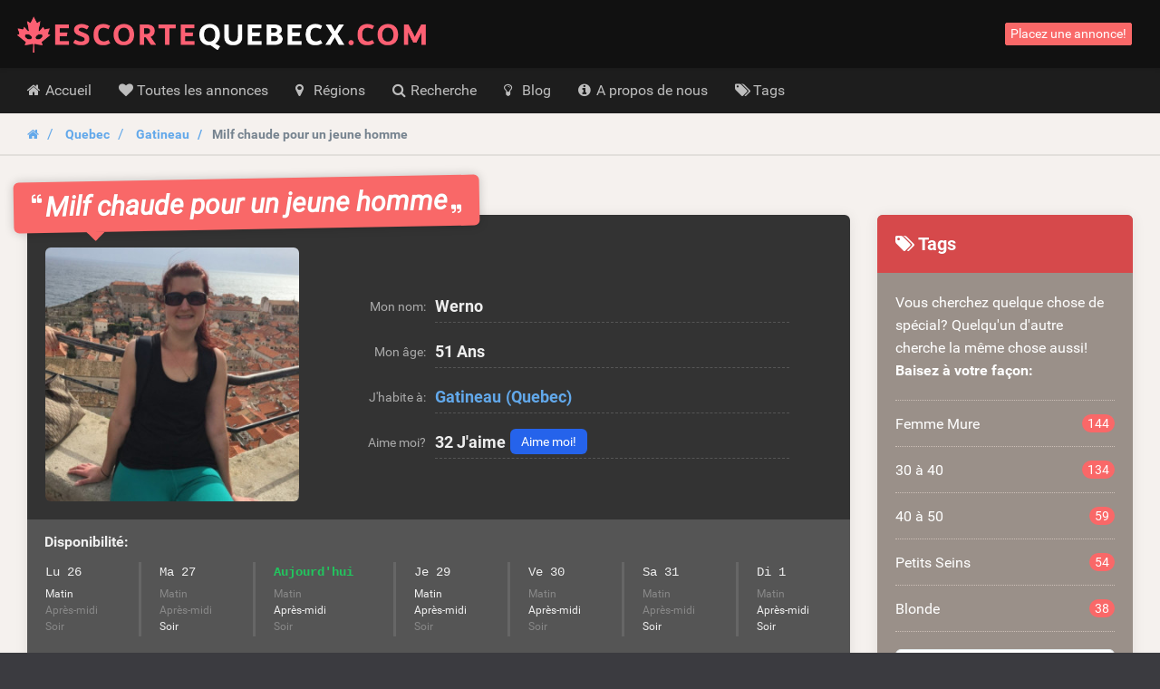

--- FILE ---
content_type: text/html; charset=UTF-8
request_url: https://escortequebecx.com/quebec/gatineau/milf-chaude-pour-un-jeune-homme
body_size: 10818
content:
<!DOCTYPE html>
<html class="handleWildcard_page show_ad_page hasRedirectRegister  hasNoDatingBackend  escortequebecxcom" lang="fr">
    <head>
        
        

            <meta charset="utf-8">
            <meta http-equiv="X-UA-Compatible" content="IE=edge">
            <meta name="viewport" content="width=device-width, initial-scale=1.0, maximum-scale=5.0, user-scalable=yes, minimal-ui">
            <meta name="referrer" content="unsafe-url">
            <meta name="google-site-verification" content="sQb5rePQdiXiR30g_uH8l0O4xcfpHLNTj2mxFocQfl0" />
            

        
        

            
        
        

            
            <title>
                Milf chaude pour un jeune homme | 32 J&#039;aime - Escortequebecx.com
            </title>


        
        

            
            <meta name="description" content="Je ne nie pas que j&#039;ai un point négatif envers les hommes jeunes et les mecs coquins et chauds, je veux à tout prix vous rendre visite et vous offrir un bon plan cul direct, je suis une bonne chaudasse qui aime le sexe gratuit et je partage mon annonce érotique dans ce site des escortes parce que je suis une belle pute qui adore toutes les pratiques sexuelles." />

        
        

                                                <link rel="canonical" href="https://escortequebecx.com/annonce/milf-chaude-pour-un-jeune-homme" />
                            

        
        

            
            

        
        

            

        
        

            
                            <link href="/css/app.7ce663f340666fb5f2b51a6b4c6ff985.css" rel="stylesheet" />
            
            
                            <link rel="prefetch" href="/fonts/fontawesome/fontawesome-webfont.eot?#iefix" as="font" crossorigin>
                <link rel="prefetch" href="/fonts/fontawesome/fontawesome-webfont.woff2" as="font" type="font/woff2" crossorigin>
                <link rel="prefetch" href="/fonts/fontawesome/fontawesome-webfont.woff" as="font" type="font/woff" crossorigin>
                <link rel="prefetch" href="/fonts/fontawesome/fontawesome-webfont.ttf" as="font" type="font/ttf" crossorigin>
            
            <style>
                @media (max-width: 767px) {
                    .h-auto-i {
                        height: auto !important;
                    }
                }
            </style>


        
        

                            <link rel="preconnect" href="https://www.google-analytics.com/">

                <script> (function(i,s,o,g,r,a,m){i['GoogleAnalyticsObject']=r;i[r]=i[r]||function(){ (i[r].q=i[r].q||[]).push(arguments)},i[r].l=1*new Date();a=s.createElement(o), m=s.getElementsByTagName(o)[0];a.async=1;a.src=g;m.parentNode.insertBefore(a,m) })(window,document,'script','//www.google-analytics.com/analytics.js','ga'); ga('create', '', 'auto'); ga('send', 'pageview');
                </script>
            

        
        

                </head>

    <body class="site-menubar-hide ">
        
        

            

        
        

            <!--[if lt IE 8]><p class="browserupgrade margin-0 padding-15 bg-red-800 text-center grey-200">You are using an <strong>outdated</strong> browser. Please <a href="http://browsehappy.com/" class="blue-200 strong" style="text-decoration: underline;">upgrade your browser</a> to improve your experience.</p><![endif]-->            <header class="
    site-navbar
    navbar
    navbar-inverse
    tw-flex
    tw-items-center
    tw-justify-between
    before:tw-hidden
    after:tw-hidden">

    <div class="
        navbar-header
        tw-grid
        tw-grid-cols-[1fr_1fr_1fr]
        sm:tw-block
        tw-w-full
        before:tw-hidden
        after:tw-hidden">

        
        <button
            type="button"
            class="navbar-toggle hamburger hamburger-close navbar-toggle-left"
            data-toggle="menubar">

            <span class="sr-only">
                Toggle navigation
            </span>

            <span class="hamburger-bar"></span>
        </button>

        
        <h1 class="tw-m-0 sm:tw-pl-1 tw-flex tw-items-center tw-justify-center sm:tw-justify-start">
            <a class="tw-py-0 tw-text-xl sm:tw-text-3xl tw-text-white " href="/">
                                    <img
                        height="40"
                        width="451.2676056338"
                        src="/img/logos/escortequebecx.com.png"
                        class="tw-w-full tw-h-auto sm:tw-w-auto sm:tw-h-[40px]"
                        alt="Escortequebecx.com logo" />

                    <span class="sr-only">
                        Escortequebecx.com
                    </span>
                            </a>
        </h1>

        
        <div class="sm:tw-hidden text-right xsHeaderMenu tw-flex tw-items-center tw-justify-end">
                            <a
                    id="mainNavSearch"
                    type="button"
                    class="tw-px-4 tw-text-white"
                    href="https://escortequebecx.com/rechercher">

                    <span class="sr-only">
                        Toggle Search
                    </span>

                    <i class="fa fa-fw fa-search" aria-hidden="true"></i>
                </a>
                    </div>
    </div>

    
    <div class="navbar-container">
        <div
            class="
                collapse
                tw-flex
                tw-p-0
                tw-w-0
                sm:tw-w-auto
                navbar-collapse
                navbar-collapse-toolbar
                tw-items-center"
            id="site-navbar-collapse">

                                                <div class="tw-hidden sm:tw-flex tw-items-center tw-px-4">
                        <span
                            class="pull-right btn btn-danger btn-xs navbar-btn"
                            data-toggle="modal"
                            data-target="#redirectRegisterModal">

                            Placez une annonce!
                        </span>
                    </div>
                                    </div>
    </div>
</header>
            <nav class="site-menubar tw-overflow-auto !tw-p-0 sm:tw-h-[50px]" role="navigation">
    <h1 class="sr-only">
        Hoofdmenu
    </h1>

    <div class="sm:tw-absolute sm:tw-overflow-auto3 sm:tw-z-[100] hover:sm:tw-z-r[10] tw-w-full hover:sm:tw-overflow-hidden">
    <div class="sm:tw-overflow-auto hover:sm:tw-mb-[-30px] hover:sm:tw-pb-[30px]">
    <ul class="before:tw-block before:tw-pl-[15px] before:tw-content-[&#039;&#039;] after:tw-block after:tw-pl-[15px] after:tw-content-[&#039;&#039;] site-menu primary-menu sm:tw-z-[100] sm:tw-flex !tw-px-0 tw-w-full sm:tw-bg-transparent" style="background-image: url(/img/logos/escortequebecx.com.png);">
                            
            <li class="site-menu-item tw-group sub-closed sm:tw-h-[50px] hover:tw-h-auto item-with-sub-accueil">
                                    <a class="!tw-flex tw-items-center tw-justify-between tw-gap-x-3 tw-cursor-pointer tw-leading-[50px] tw-p-[0_15px] tw-pl-4 grey-400 tw-whitespace-nowrap group-hover:tw-bg-main-navigation-bg-hover" href="https://escortequebecx.com">
                        <span>
                                                            <i class="
                                    fa
                                    fa-home
                                    tw-mr-1
                                    tw-w-[20px]
                                    sm:tw-w-3
                                    tw-text-center
                                    sm:tw-text-left"
                                    aria-hidden="true"></i>
                            
                            Accueil
                        </span>

                                            </a>
                
                            </li>
                    
            <li class="site-menu-item tw-group sub-closed sm:tw-h-[50px] hover:tw-h-auto item-with-sub-toutes-les-annonces">
                                    <a class="!tw-flex tw-items-center tw-justify-between tw-gap-x-3 tw-cursor-pointer tw-leading-[50px] tw-p-[0_15px] tw-pl-4 grey-400 tw-whitespace-nowrap group-hover:tw-bg-main-navigation-bg-hover" href="https://escortequebecx.com/toutes-les-annonces">
                        <span>
                                                            <i class="
                                    fa
                                    fa-heart
                                    tw-mr-1
                                    tw-w-[20px]
                                    sm:tw-w-3
                                    tw-text-center
                                    sm:tw-text-left"
                                    aria-hidden="true"></i>
                            
                            Toutes les annonces
                        </span>

                                            </a>
                
                            </li>
                    
            <li class="site-menu-item tw-group sub-closed sm:tw-h-[50px] hover:tw-h-auto item-with-sub-regions">
                                    <a class="!tw-flex tw-items-center tw-justify-between tw-gap-x-3 tw-cursor-pointer tw-leading-[50px] tw-p-[0_15px] tw-pl-4 grey-400 tw-whitespace-nowrap group-hover:tw-bg-main-navigation-bg-hover" href="https://escortequebecx.com/regions">
                        <span>
                                                            <i class="
                                    fa
                                    fa-map-marker
                                    tw-mr-1
                                    tw-w-[20px]
                                    sm:tw-w-3
                                    tw-text-center
                                    sm:tw-text-left"
                                    aria-hidden="true"></i>
                            
                            Régions
                        </span>

                                            </a>
                
                            </li>
                    
            <li class="site-menu-item tw-group sub-closed sm:tw-h-[50px] hover:tw-h-auto item-with-sub-recherche">
                                    <a class="!tw-flex tw-items-center tw-justify-between tw-gap-x-3 tw-cursor-pointer tw-leading-[50px] tw-p-[0_15px] tw-pl-4 grey-400 tw-whitespace-nowrap group-hover:tw-bg-main-navigation-bg-hover" href="https://escortequebecx.com/rechercher">
                        <span>
                                                            <i class="
                                    fa
                                    fa-search
                                    tw-mr-1
                                    tw-w-[20px]
                                    sm:tw-w-3
                                    tw-text-center
                                    sm:tw-text-left"
                                    aria-hidden="true"></i>
                            
                            Recherche
                        </span>

                                            </a>
                
                            </li>
                    
            <li class="site-menu-item tw-group sub-closed sm:tw-h-[50px] hover:tw-h-auto item-with-sub-blog">
                                    <a class="!tw-flex tw-items-center tw-justify-between tw-gap-x-3 tw-cursor-pointer tw-leading-[50px] tw-p-[0_15px] tw-pl-4 grey-400 tw-whitespace-nowrap group-hover:tw-bg-main-navigation-bg-hover" href="https://escortequebecx.com/blog">
                        <span>
                                                            <i class="
                                    fa
                                    fa-lightbulb-o
                                    tw-mr-1
                                    tw-w-[20px]
                                    sm:tw-w-3
                                    tw-text-center
                                    sm:tw-text-left"
                                    aria-hidden="true"></i>
                            
                            Blog
                        </span>

                                            </a>
                
                            </li>
                    
            <li class="site-menu-item tw-group sub-closed sm:tw-h-[50px] hover:tw-h-auto item-with-sub-a-propos-de-nous">
                                    <a class="!tw-flex tw-items-center tw-justify-between tw-gap-x-3 tw-cursor-pointer tw-leading-[50px] tw-p-[0_15px] tw-pl-4 grey-400 tw-whitespace-nowrap group-hover:tw-bg-main-navigation-bg-hover" href="https://escortequebecx.com/a-propos-de-nous">
                        <span>
                                                            <i class="
                                    fa
                                    fa-info-circle
                                    tw-mr-1
                                    tw-w-[20px]
                                    sm:tw-w-3
                                    tw-text-center
                                    sm:tw-text-left"
                                    aria-hidden="true"></i>
                            
                            A propos de nous
                        </span>

                                            </a>
                
                            </li>
                    
            <li class="site-menu-item tw-group sub-closed sm:tw-h-[50px] hover:tw-h-auto item-with-sub-tags">
                                    <a class="!tw-flex tw-items-center tw-justify-between tw-gap-x-3 tw-cursor-pointer tw-leading-[50px] tw-p-[0_15px] tw-pl-4 grey-400 tw-whitespace-nowrap group-hover:tw-bg-main-navigation-bg-hover" href="https://escortequebecx.com/tags">
                        <span>
                                                            <i class="
                                    fa
                                    fa-tags
                                    tw-mr-1
                                    tw-w-[20px]
                                    sm:tw-w-3
                                    tw-text-center
                                    sm:tw-text-left"
                                    aria-hidden="true"></i>
                            
                            Tags
                        </span>

                                            </a>
                
                            </li>
                
            </ul>
    </div>
    </div>

    <ul class="site-menu secondary-menu padding-vertical-20 divider-dotted-top b-c-444 visible-xs">
                                    <li class="site-menu-item">
                    <a
                        id="mainNavRedirectRegisterModalTrigger"
                        type="button"
                        class="grey-200"
                        data-toggle="modal"
                        data-target="#redirectRegisterModal">

                        <i class="fa fa-pencil-square margin-xs-right-10 tw-text-center tw-w-[20px]" aria-hidden="true"></i>

                        <span class="site-menu-title">
                            Créer son compte gratuitement
                        </span>
                    </a>
                </li>
                        </ul>
</nav>


        
        

            

        
        

            <main class="sm:tw-relative sm:tw-z-10">
                    
            <div class="breadcrumb-container">
            <ol class="breadcrumb">
                <li class="breadcrumb-item">
                    <a class="strong small" href="/">
                        <i class="fa fa-home"></i>
                    </a>
                </li>

                <li class="breadcrumb-item">
                    <a class="strong small" href="https://escortequebecx.com/quebec">
                        Quebec
                    </a>
                </li>

                                    <li class="breadcrumb-item">
                        <a
                            class="strong small"
                            href="https://escortequebecx.com/quebec/gatineau">
                            Gatineau
                        </a>
                    </li>
                
                <li class="breadcrumb-item active strong small">
                    Milf chaude pour un jeune homme
                </li>
            </ol>
        </div>

        <div class="visible-xs margin-bottom-15">
        </div>
    
    
    <div class="page clearfix padding-top-40">
        <div class="col-xs-12 col-sm-10 col-lg-9 col-xlg-7 col-xlg-offset-1">
            <article class="widget padding-top-0 padding-20">
                <!-- Header -->
                <!-- ==================================================================================== -->

                    <header class="article_header clearfix">
                        <h1 class="h2">
                            <i role="presentation" class="fa fa-quote-left" aria-hidden="true"></i>

                            Milf chaude pour un jeune homme

                            <i role="presentation" class="fa fa-quote-right" aria-hidden="true"></i>
                        </h1>

                        <div class="photoMetaData">
                            <div
                                class="adThumbnail img-rounded"
                                role="button"
                                data-toggle="modal"
                                data-target="#image_preview_modal">

                                
                                <img
                                    width="280"
                                    height="280"
                                    class="img-rounded"
                                    src="https://escortequebecx.com/img/girl_images/sap_205.thumb.md.jpg"
                                    alt="Werno" />
                            </div>

                            <dl class="adMetaData">
                                
                                <!-- Name -->
                                <!-- ============================================================== -->

                                    <dt class="">
                                        Mon nom:
                                    </dt>

                                    <dd class="">
                                        
                                        Werno
                                    </dd>


                                <!-- Age -->
                                <!-- ============================================================== -->

                                    <dt class="">
                                        Mon âge:
                                    </dt>

                                    <dd class="">
                                        
                                        <span class="text-truncate">
                                            51 Ans
                                        </span>
                                    </dd>


                                <!-- Tags for medium -->
                                <!-- ============================================================== -->

                                    
                                <!-- Location -->
                                <!-- ============================================================== -->

                                                                            <dt class="">
                                            J&#039;habite à:
                                        </dt>

                                        <dd class="">
                                            
                                                                                            <span class="margin-right-5">
                                                    <a href="https://escortequebecx.com/quebec/gatineau">
                                                        Gatineau
                                                    </a>
                                                </span>
                                            
                                                                                            <span class="text-truncate">
                                                    <a href="https://escortequebecx.com/quebec">
                                                        (Quebec)
                                                    </a>
                                                </span>
                                                                                    </dd>
                                    

                                <!-- Location for dating backend -->
                                <!-- ============================================================== -->

                                    

                                <!-- Like -->
                                <!-- ============================================================== -->

                                    <dt class="last">
                                        Aime moi?
                                    </dt>

                                    <dd class="last like_component">
                                        
                                        <span class="strong margin-right-5">
                                            <span id="count-like-203" class="count-like">
                                                32
                                            </span>

                                            J&#039;aime
                                        </span>

                                        <a
                                            data-ad_id=203
                                            data-like-url="https://escortequebecx.com/like_ad/203"
                                            class="action-like tw-px-3 tw-py-1 tw-text-sm tw-font-normal tw-bg-blue-600 tw-text-white tw-rounded tw-cursor-pointer hover:tw-text-white hover:tw-no-underline hover:tw-bg-blue-700 tw-top-[-1px] tw-relative">

                                            
                                                                                            Aime moi!
                                                                                    </a>
                                    </dd>


                                <!-- ============================================================== -->
                            </dl>
                        </div>
                    </header>


                <!-- Availability -->
                <!-- ==================================================================================== -->

                    <div class="tw-m-[-30px_-20px_30px] sm:tw-pb-5 tw-bg-[#555] tw-overflow-hidden tw-pt-3 tw-pb-5 sm:tw-py-0">
                        <h2 class="font-size-16 tw-text-[#eee] tw-ml-[-1px] tw-px-5">
                            
                            Disponibilité:
                        </h2>

                        <div class="sm:tw-h-[82px] tw-overflow-hidden tw-px-5 sm:tw-px-0">
                            <ul class="
                                sm:tw-flex
                                sm:tw-justify-between
                                sm:tw-overflow-x-scroll
                                tw-mb-0
                                sm:tw-h-32
                                list-unstyled
                                tw-text-[#eee]
                                font-size-14">

                                                                    
                                    <li class="tw-grow tw-flex tw-items-center tw-justify-between tw-py-2 sm:tw-py-0 sm:tw-block sm:tw-px-5 ">
                                        <p class="tw-mb-0 tw-font-mono sm:tw-font-normalk sm:tw-mb-1">
                                                                                            Lu 26
                                                                                    </p>

                                        <ul class="tw-flex tw-gap-x-3 sm:tw-block list-unstyled font-size-12">
                                            
                                            

                                            

                                            <li class="">
                                                Matin
                                            </li>

                                            <li class="tw-text-[#888]">
                                                Après-midi
                                            </li>

                                            <li class="tw-text-[#888]">
                                                Soir
                                            </li>
                                        </ul>
                                    </li>
                                                                    
                                    <li class="tw-grow tw-flex tw-items-center tw-justify-between tw-py-2 sm:tw-py-0 sm:tw-block sm:tw-px-5  before:tw-content-[&#039;&#039;] before:tw-absolute before:tw-top-0 before:tw-block before:tw-w-full before:tw-h-[1px] before:tw-bg-[#666] before:sm:tw-hidden tw-relative sm:tw-border-l-1 sm:tw-border-y-0 sm:tw-border-r-0 sm:tw-border-solid sm:tw-border-[#666]">
                                        <p class="tw-mb-0 tw-font-mono sm:tw-font-normalk sm:tw-mb-1">
                                                                                            Ma 27
                                                                                    </p>

                                        <ul class="tw-flex tw-gap-x-3 sm:tw-block list-unstyled font-size-12">
                                            
                                            

                                            

                                            <li class="tw-text-[#888]">
                                                Matin
                                            </li>

                                            <li class="tw-text-[#888]">
                                                Après-midi
                                            </li>

                                            <li class="">
                                                Soir
                                            </li>
                                        </ul>
                                    </li>
                                                                    
                                    <li class="tw-grow tw-flex tw-items-center tw-justify-between tw-py-2 sm:tw-py-0 sm:tw-block sm:tw-px-5  before:tw-content-[&#039;&#039;] before:tw-absolute before:tw-top-0 before:tw-block before:tw-w-full before:tw-h-[1px] before:tw-bg-[#666] before:sm:tw-hidden tw-relative sm:tw-border-l-1 sm:tw-border-y-0 sm:tw-border-r-0 sm:tw-border-solid sm:tw-border-[#666]">
                                        <p class="tw-mb-0 tw-font-mono sm:tw-font-normalk sm:tw-mb-1">
                                                                                            <strong class="tw-text-green-500">
                                                    Aujourd&#039;hui
                                                </strong>
                                                                                    </p>

                                        <ul class="tw-flex tw-gap-x-3 sm:tw-block list-unstyled font-size-12">
                                            
                                            

                                            

                                            <li class="tw-text-[#888]">
                                                Matin
                                            </li>

                                            <li class="">
                                                Après-midi
                                            </li>

                                            <li class="tw-text-[#888]">
                                                Soir
                                            </li>
                                        </ul>
                                    </li>
                                                                    
                                    <li class="tw-grow tw-flex tw-items-center tw-justify-between tw-py-2 sm:tw-py-0 sm:tw-block sm:tw-px-5  before:tw-content-[&#039;&#039;] before:tw-absolute before:tw-top-0 before:tw-block before:tw-w-full before:tw-h-[1px] before:tw-bg-[#666] before:sm:tw-hidden tw-relative sm:tw-border-l-1 sm:tw-border-y-0 sm:tw-border-r-0 sm:tw-border-solid sm:tw-border-[#666]">
                                        <p class="tw-mb-0 tw-font-mono sm:tw-font-normalk sm:tw-mb-1">
                                                                                            Je 29
                                                                                    </p>

                                        <ul class="tw-flex tw-gap-x-3 sm:tw-block list-unstyled font-size-12">
                                            
                                            

                                            

                                            <li class="">
                                                Matin
                                            </li>

                                            <li class="">
                                                Après-midi
                                            </li>

                                            <li class="tw-text-[#888]">
                                                Soir
                                            </li>
                                        </ul>
                                    </li>
                                                                    
                                    <li class="tw-grow tw-flex tw-items-center tw-justify-between tw-py-2 sm:tw-py-0 sm:tw-block sm:tw-px-5  before:tw-content-[&#039;&#039;] before:tw-absolute before:tw-top-0 before:tw-block before:tw-w-full before:tw-h-[1px] before:tw-bg-[#666] before:sm:tw-hidden tw-relative sm:tw-border-l-1 sm:tw-border-y-0 sm:tw-border-r-0 sm:tw-border-solid sm:tw-border-[#666]">
                                        <p class="tw-mb-0 tw-font-mono sm:tw-font-normalk sm:tw-mb-1">
                                                                                            Ve 30
                                                                                    </p>

                                        <ul class="tw-flex tw-gap-x-3 sm:tw-block list-unstyled font-size-12">
                                            
                                            

                                            

                                            <li class="tw-text-[#888]">
                                                Matin
                                            </li>

                                            <li class="">
                                                Après-midi
                                            </li>

                                            <li class="tw-text-[#888]">
                                                Soir
                                            </li>
                                        </ul>
                                    </li>
                                                                    
                                    <li class="tw-grow tw-flex tw-items-center tw-justify-between tw-py-2 sm:tw-py-0 sm:tw-block sm:tw-px-5  before:tw-content-[&#039;&#039;] before:tw-absolute before:tw-top-0 before:tw-block before:tw-w-full before:tw-h-[1px] before:tw-bg-[#666] before:sm:tw-hidden tw-relative sm:tw-border-l-1 sm:tw-border-y-0 sm:tw-border-r-0 sm:tw-border-solid sm:tw-border-[#666]">
                                        <p class="tw-mb-0 tw-font-mono sm:tw-font-normalk sm:tw-mb-1">
                                                                                            Sa 31
                                                                                    </p>

                                        <ul class="tw-flex tw-gap-x-3 sm:tw-block list-unstyled font-size-12">
                                            
                                            

                                            

                                            <li class="tw-text-[#888]">
                                                Matin
                                            </li>

                                            <li class="tw-text-[#888]">
                                                Après-midi
                                            </li>

                                            <li class="">
                                                Soir
                                            </li>
                                        </ul>
                                    </li>
                                                                    
                                    <li class="tw-grow tw-flex tw-items-center tw-justify-between tw-py-2 sm:tw-py-0 sm:tw-block sm:tw-px-5  before:tw-content-[&#039;&#039;] before:tw-absolute before:tw-top-0 before:tw-block before:tw-w-full before:tw-h-[1px] before:tw-bg-[#666] before:sm:tw-hidden tw-relative sm:tw-border-l-1 sm:tw-border-y-0 sm:tw-border-r-0 sm:tw-border-solid sm:tw-border-[#666]">
                                        <p class="tw-mb-0 tw-font-mono sm:tw-font-normalk sm:tw-mb-1">
                                                                                            Di 1
                                                                                    </p>

                                        <ul class="tw-flex tw-gap-x-3 sm:tw-block list-unstyled font-size-12">
                                            
                                            

                                            

                                            <li class="tw-text-[#888]">
                                                Matin
                                            </li>

                                            <li class="">
                                                Après-midi
                                            </li>

                                            <li class="">
                                                Soir
                                            </li>
                                        </ul>
                                    </li>
                                                            </ul>
                        </div>
                    </div>


                <!-- Content -->
                <!-- ==================================================================================== -->

                    <h2 class="h3 text-truncate">
                        <i class="fa fa-pencil-square-o red-800"></i>

                                                    Werno Écrit:
                                            </h2>

                                                                        <p>
                                Je ne nie pas que j'ai un point négatif envers les hommes jeunes et les mecs coquins et chauds, je veux à tout prix vous rendre visite et vous offrir un bon plan cul direct, je suis une bonne chaudasse qui aime le sexe gratuit et je partage mon annonce érotique dans ce site des escortes parce que je suis une belle pute qui adore toutes les pratiques sexuelles.<br />
<br />
Si vous voulez on peut organiser un plan cul Gatineau ce soir et si vous êtes chauds on peut baiser comme dans les films porno.<br />
<br />
Je suis toujours chaude et je veux bien faire une rencontre de suite.
                            </p>
                                            
                                            <h3 class="h4 margin-top-25">
                            <i class="fa fa-tags red-800"></i>

                            Cette annonce apparaît dans:
                        </h3>

                        <ul class="list-unstyled list-inline">
                            
                                                            <li class="margin-bottom-5">
                                    <a
                                        href="https://escortequebecx.com/petits-seins"
                                        class="btn btn-labeled bg-blue-grey-600 white btn-sm">

                                        <span class="btn-label">
                                            <i class="fa fa-check" aria-hidden="true"></i>
                                        </span>

                                        Petits Seins
                                    </a>
                                </li>
                                                            <li class="margin-bottom-5">
                                    <a
                                        href="https://escortequebecx.com/femme-mure"
                                        class="btn btn-labeled bg-blue-grey-600 white btn-sm">

                                        <span class="btn-label">
                                            <i class="fa fa-check" aria-hidden="true"></i>
                                        </span>

                                        Femme Mure
                                    </a>
                                </li>
                                                            <li class="margin-bottom-5">
                                    <a
                                        href="https://escortequebecx.com/30-a-40"
                                        class="btn btn-labeled bg-blue-grey-600 white btn-sm">

                                        <span class="btn-label">
                                            <i class="fa fa-check" aria-hidden="true"></i>
                                        </span>

                                        30 à 40
                                    </a>
                                </li>
                                                            <li class="margin-bottom-5">
                                    <a
                                        href="https://escortequebecx.com/brunette"
                                        class="btn btn-labeled bg-blue-grey-600 white btn-sm">

                                        <span class="btn-label">
                                            <i class="fa fa-check" aria-hidden="true"></i>
                                        </span>

                                        Brunette
                                    </a>
                                </li>
                                                    </ul>
                    

                <!-- Outgoing link -->
                <!-- ==================================================================================== -->

                                            <p class="margin-vertical-30 text-right font-size-18 cta_container">
                            <span class="cta">
                                Envie de baiser avec Werno?
                            </span>

                            <span class="cta_arrow">
                                Alors cliquer maintenant sur le lien!
                            </span>

                            <span class="block outgoing_link_container text-right margin-top-20">
                                                                    <a
                                        type="button"
                                        class="btn btn-danger btn-lg"
                                        data-toggle="modal"
                                        data-target="#redirectRegisterModal">

                                        Prendre contact avec

                                        <br class="visible-xs" />

                                        <strong>
                                            Werno
                                        </strong>!
                                    </a>
                                                            </span>
                        </p>
                    

                <!-- Comments -->
                <!-- ==================================================================================== -->

                    <section class="comment_section cover b-t b-ddd tw-mt-8">
                        <h1 class="h3 margin-top-30 tw-mb-5">
                            <i class="fa fa-bullhorn red-800"></i>
                            
                            0 Commentaires
                        </h1>

                                                    <p class="divider-dotted margin-bottom-30 padding-bottom-30">
                                Pas encore de commentaires.
                            </p>
                        
                        <h2 id="add_comment_form" class="h3">
                            <i class="fa fa-pencil-square red-800"></i>

                            Laisser un commentaire
                        </h2>
                        
                        
                        
                        <form method="POST" action="https://escortequebecx.com/post_ad_comment" accept-charset="UTF-8" class=""><input name="_token" type="hidden" value="AjMgKZQO1rWDF5gfqfdt9iUAZJHUl0rlIiPHJ2Iz">
                            <input type="hidden" name="ad_id" value="203" />

                            
                            <div class="form-group ">
                                <label class="control-label">
                                    Nom                                </label>

                                <input
                                    type="text"
                                    class="form-control"
                                    name="name"
                                    value="">

                                                            </div>

                            <div class="form-group ">
                                <label class="control-label">
                                    E-mail                                </label>

                                <input
                                    type="email"
                                    class="form-control"
                                    name="email"
                                    id="comment_email"
                                    value="">

                                                            </div>

                            <div class="form-group ">
                                <label class="control-label">
                                    Téléphone
                                    <small>
                                        (Seulement visible pour toi)
                                    </small>
                                </label>

                                <input
                                    type="text"
                                    class="form-control"
                                    name="phone"
                                    id="comment_phone"
                                    value="">

                                                            </div>

                            <div class="form-group ">
                                <label class="control-label">
                                    Commentaire *
                                </label>

                                <textarea
                                    class="form-control"
                                    rows="6"
                                    name="comment_body"></textarea>

                                                            </div>

                            
                            
                            
                            <div class="form-group text-right">
                                                                    <button
                                        type="button"
                                        class="btn btn-danger"
                                        data-toggle="modal"
                                        data-target="#redirectRegisterModal">

                                        Ajouter un commentaire
                                    </button>
                                                            </div>
                        </form>
                    </section>
            </article>
        </div>

        
        

            


        
        

                            <div class="col-xs-12 hidden-sm hidden-md col-lg-3">
                    <aside class="panel panel-bordered clearfix ad_tags margin-0">
    <h1 class="h4 padding-20 margin-0 bg-red-800 white">
        <i class="fa fa-tags"></i>

        Tags
    </h1>

    <p class="margin-0 padding-20">
        Vous cherchez quelque chose de spécial? Quelqu'un d'autre cherche la même chose aussi!
<strong>
Baisez à votre façon:
</strong>
    </p>

    <ul class="margin-bottom-0 list-unstyled row">
                    <li class="col-sm-6 col-md-6 col-lg-12">
                <a href="https://escortequebecx.com/femme-mure">
                    Femme Mure

                    <span class="pull-right badge badge-danger">
                        144
                    </span>
                </a>
            </li>

                                <li class="col-sm-6 col-md-6 col-lg-12">
                <a href="https://escortequebecx.com/30-a-40">
                    30 à 40

                    <span class="pull-right badge badge-danger">
                        134
                    </span>
                </a>
            </li>

                                <li class="col-sm-6 col-md-6 col-lg-12">
                <a href="https://escortequebecx.com/40-a-50">
                    40 à 50

                    <span class="pull-right badge badge-danger">
                        59
                    </span>
                </a>
            </li>

                                <li class="col-sm-6 col-md-6 col-lg-12">
                <a href="https://escortequebecx.com/petits-seins">
                    Petits Seins

                    <span class="pull-right badge badge-danger">
                        54
                    </span>
                </a>
            </li>

                                <li class="col-sm-6 col-md-6 col-lg-12">
                <a href="https://escortequebecx.com/blonde">
                    Blonde

                    <span class="pull-right badge badge-danger">
                        38
                    </span>
                </a>
            </li>

                                </ul>

    <div class="padding-20 padding-top-0">
        <a
            href="https://escortequebecx.com/tags"
            class="btn btn-block btn-outline btn-default bg-white">

            <i class="fa fa-tags" role="presentation"></i>

            Voir tous les tags
        </a>
    </div>
</aside>

                    <div class="hidden-sm hidden-md" style="height: 30px;" role="presentation"></div>
                </div>
            

        
        

            <aside class="margin-bottom-40 col-xs-12 col-sm-2 col-lg-3 pull-right related_aside">
                <h1 class="sr-only">
                    Liens reliés
                </h1>

                
                
                <section>
                    <header class="widget hidden-sm hidden-md text-center cover margin-bottom-15">
                        <h1 class="bg-grey-400 padding-15 h4 strong text-truncate margin-0">
                            Plus d&#039;annonces de rencontres érotiques
                        </h1>

                        <div class="padding-15 padding-bottom-10">
                            <p class="margin-bottom-5">
                                Beaucoup de gens recherchent du sexe sans relation:
                            </p>

                            <i class="fa fa-angle-down fa-2x red-800"></i>
                        </div>
                    </header>

                    <ul class="list-unstyled margin-bottom-0 clearfix other_ads">
            <li class="padding-bottom-15 b-b b-bbb margin-bottom-15 ">
            <article role="button" class="xs_dtable fwtable margin-0" onclick="window.location.href = 'https://escortequebecx.com/annonce/une-pute-en-manque-du-sexe';">
                <a href="https://escortequebecx.com/annonce/une-pute-en-manque-du-sexe" class="dtcell width-75 thumb_link margin-0">
                    <span class="block overflow-auto blurShadowOverlay img-rounded">
                        
                        <img
                            width="75"
                            height="75"
                            class="width-75 height-auto img-rounded canBeBlurred"
                            src="https://escortequebecx.com/img/girl_images/sap_232.thumb.xs.jpg"
                            alt="Foto van Deec">
                    </span>
                </a>

                <div class="dtcell vamiddle padding-horizontal-15 content_section hidden-sm">
                    <div class="padding-top-15 visible-md"></div>

                    <h1 class="font-size-16 margin-0 margin-bottom-5 max-height-40 cover">
                        <a class="grey-700" href="https://escortequebecx.com/annonce/une-pute-en-manque-du-sexe">
                            Une pute en manque du sexe
                        </a>
                    </h1>

                    <p class="margin-0 font-size-14">
                        Deec (31 Ans)
                    </p>
                </div>
            </article>
        </li>
            <li class="padding-bottom-15 b-b b-bbb margin-bottom-15 ">
            <article role="button" class="xs_dtable fwtable margin-0" onclick="window.location.href = 'https://escortequebecx.com/annonce/escorte-brossard-pour-du-baise';">
                <a href="https://escortequebecx.com/annonce/escorte-brossard-pour-du-baise" class="dtcell width-75 thumb_link margin-0">
                    <span class="block overflow-auto blurShadowOverlay img-rounded">
                        
                        <img
                            width="75"
                            height="75"
                            class="width-75 height-auto img-rounded canBeBlurred"
                            src="https://escortequebecx.com/img/girl_images/sap_243.thumb.xs.jpg"
                            alt="Foto van Liblack">
                    </span>
                </a>

                <div class="dtcell vamiddle padding-horizontal-15 content_section hidden-sm">
                    <div class="padding-top-15 visible-md"></div>

                    <h1 class="font-size-16 margin-0 margin-bottom-5 max-height-40 cover">
                        <a class="grey-700" href="https://escortequebecx.com/annonce/escorte-brossard-pour-du-baise">
                            Escorte Brossard pour du baise
                        </a>
                    </h1>

                    <p class="margin-0 font-size-14">
                        Liblack (27 Ans)
                    </p>
                </div>
            </article>
        </li>
            <li class="padding-bottom-15 b-b b-bbb margin-bottom-15 ">
            <article role="button" class="xs_dtable fwtable margin-0" onclick="window.location.href = 'https://escortequebecx.com/annonce/ce-soir-sera-notre-bon-plan-q';">
                <a href="https://escortequebecx.com/annonce/ce-soir-sera-notre-bon-plan-q" class="dtcell width-75 thumb_link margin-0">
                    <span class="block overflow-auto blurShadowOverlay img-rounded">
                        
                        <img
                            width="75"
                            height="75"
                            class="width-75 height-auto img-rounded canBeBlurred"
                            src="https://escortequebecx.com/img/girl_images/sap_150.thumb.xs.jpg"
                            alt="Foto van Vlom">
                    </span>
                </a>

                <div class="dtcell vamiddle padding-horizontal-15 content_section hidden-sm">
                    <div class="padding-top-15 visible-md"></div>

                    <h1 class="font-size-16 margin-0 margin-bottom-5 max-height-40 cover">
                        <a class="grey-700" href="https://escortequebecx.com/annonce/ce-soir-sera-notre-bon-plan-q">
                            Ce soir sera notre bon plan Q
                        </a>
                    </h1>

                    <p class="margin-0 font-size-14">
                        Vlom (33 Ans)
                    </p>
                </div>
            </article>
        </li>
            <li class="padding-bottom-15 b-b b-bbb margin-bottom-15 ">
            <article role="button" class="xs_dtable fwtable margin-0" onclick="window.location.href = 'https://escortequebecx.com/annonce/une-jeune-escorte-de-laval';">
                <a href="https://escortequebecx.com/annonce/une-jeune-escorte-de-laval" class="dtcell width-75 thumb_link margin-0">
                    <span class="block overflow-auto blurShadowOverlay img-rounded">
                        
                        <img
                            width="75"
                            height="75"
                            class="width-75 height-auto img-rounded canBeBlurred"
                            src="https://escortequebecx.com/img/girl_images/sap_157.thumb.xs.jpg"
                            alt="Foto van Loulouxxx">
                    </span>
                </a>

                <div class="dtcell vamiddle padding-horizontal-15 content_section hidden-sm">
                    <div class="padding-top-15 visible-md"></div>

                    <h1 class="font-size-16 margin-0 margin-bottom-5 max-height-40 cover">
                        <a class="grey-700" href="https://escortequebecx.com/annonce/une-jeune-escorte-de-laval">
                            Une jeune escorte de Laval
                        </a>
                    </h1>

                    <p class="margin-0 font-size-14">
                        Loulouxxx (28 Ans)
                    </p>
                </div>
            </article>
        </li>
            <li class="padding-bottom-15 b-b b-bbb margin-bottom-15 ">
            <article role="button" class="xs_dtable fwtable margin-0" onclick="window.location.href = 'https://escortequebecx.com/annonce/une-femme-avec-des-rondeurs';">
                <a href="https://escortequebecx.com/annonce/une-femme-avec-des-rondeurs" class="dtcell width-75 thumb_link margin-0">
                    <span class="block overflow-auto blurShadowOverlay img-rounded">
                        
                        <img
                            width="75"
                            height="75"
                            class="width-75 height-auto img-rounded canBeBlurred"
                            src="https://escortequebecx.com/img/girl_images/sap_204.thumb.xs.jpg"
                            alt="Foto van Pomponnette">
                    </span>
                </a>

                <div class="dtcell vamiddle padding-horizontal-15 content_section hidden-sm">
                    <div class="padding-top-15 visible-md"></div>

                    <h1 class="font-size-16 margin-0 margin-bottom-5 max-height-40 cover">
                        <a class="grey-700" href="https://escortequebecx.com/annonce/une-femme-avec-des-rondeurs">
                            Une femme avec des rondeurs
                        </a>
                    </h1>

                    <p class="margin-0 font-size-14">
                        Pomponnette (29 Ans)
                    </p>
                </div>
            </article>
        </li>
            <li class="padding-bottom-15 b-b b-bbb margin-bottom-15 ">
            <article role="button" class="xs_dtable fwtable margin-0" onclick="window.location.href = 'https://escortequebecx.com/annonce/escorte-levis-pour-du-sexe';">
                <a href="https://escortequebecx.com/annonce/escorte-levis-pour-du-sexe" class="dtcell width-75 thumb_link margin-0">
                    <span class="block overflow-auto blurShadowOverlay img-rounded">
                        
                        <img
                            width="75"
                            height="75"
                            class="width-75 height-auto img-rounded canBeBlurred"
                            src="https://escortequebecx.com/img/girl_images/sap_113.thumb.xs.jpg"
                            alt="Foto van MilenaHot">
                    </span>
                </a>

                <div class="dtcell vamiddle padding-horizontal-15 content_section hidden-sm">
                    <div class="padding-top-15 visible-md"></div>

                    <h1 class="font-size-16 margin-0 margin-bottom-5 max-height-40 cover">
                        <a class="grey-700" href="https://escortequebecx.com/annonce/escorte-levis-pour-du-sexe">
                            Escorte Levis pour du sexe
                        </a>
                    </h1>

                    <p class="margin-0 font-size-14">
                        MilenaHot (26 Ans)
                    </p>
                </div>
            </article>
        </li>
            <li class="padding-bottom-15 b-b b-bbb margin-bottom-15 ">
            <article role="button" class="xs_dtable fwtable margin-0" onclick="window.location.href = 'https://escortequebecx.com/annonce/je-compte-sur-vous-ok';">
                <a href="https://escortequebecx.com/annonce/je-compte-sur-vous-ok" class="dtcell width-75 thumb_link margin-0">
                    <span class="block overflow-auto blurShadowOverlay img-rounded">
                        
                        <img
                            width="75"
                            height="75"
                            class="width-75 height-auto img-rounded canBeBlurred"
                            src="https://escortequebecx.com/img/girl_images/sap_114.thumb.xs.jpg"
                            alt="Foto van Tantance">
                    </span>
                </a>

                <div class="dtcell vamiddle padding-horizontal-15 content_section hidden-sm">
                    <div class="padding-top-15 visible-md"></div>

                    <h1 class="font-size-16 margin-0 margin-bottom-5 max-height-40 cover">
                        <a class="grey-700" href="https://escortequebecx.com/annonce/je-compte-sur-vous-ok">
                            Je compte sur vous Ok ?
                        </a>
                    </h1>

                    <p class="margin-0 font-size-14">
                        Tantance (44 Ans)
                    </p>
                </div>
            </article>
        </li>
            <li class="padding-bottom-15 ">
            <article role="button" class="xs_dtable fwtable margin-0" onclick="window.location.href = 'https://escortequebecx.com/annonce/chaude-escorte-mirable-te-cherche';">
                <a href="https://escortequebecx.com/annonce/chaude-escorte-mirable-te-cherche" class="dtcell width-75 thumb_link margin-0">
                    <span class="block overflow-auto blurShadowOverlay img-rounded">
                        
                        <img
                            width="75"
                            height="75"
                            class="width-75 height-auto img-rounded canBeBlurred"
                            src="https://escortequebecx.com/img/girl_images/sap_195.thumb.xs.jpg"
                            alt="Foto van Dopert">
                    </span>
                </a>

                <div class="dtcell vamiddle padding-horizontal-15 content_section hidden-sm">
                    <div class="padding-top-15 visible-md"></div>

                    <h1 class="font-size-16 margin-0 margin-bottom-5 max-height-40 cover">
                        <a class="grey-700" href="https://escortequebecx.com/annonce/chaude-escorte-mirable-te-cherche">
                            Chaude escorte Mirable te cherche
                        </a>
                    </h1>

                    <p class="margin-0 font-size-14">
                        Dopert (32 Ans)
                    </p>
                </div>
            </article>
        </li>
    </ul>

                    <a href="https://escortequebecx.com/toutes-les-annonces" class="btn btn-dark btn-block">
                        Toutes les annonces
                    </a>
                </section>
            </aside>


        
        

                            <div class="hidden-xs col-sm-10 hidden-lg margin-bottom-30">
                    <aside class="panel panel-bordered clearfix ad_tags margin-0">
    <h1 class="h4 padding-20 margin-0 bg-red-800 white">
        <i class="fa fa-tags"></i>

        Tags
    </h1>

    <p class="margin-0 padding-20">
        Vous cherchez quelque chose de spécial? Quelqu'un d'autre cherche la même chose aussi!
<strong>
Baisez à votre façon:
</strong>
    </p>

    <ul class="margin-bottom-0 list-unstyled row">
                    <li class="col-sm-6 col-md-6 col-lg-12">
                <a href="https://escortequebecx.com/femme-mure">
                    Femme Mure

                    <span class="pull-right badge badge-danger">
                        144
                    </span>
                </a>
            </li>

                                <li class="col-sm-6 col-md-6 col-lg-12">
                <a href="https://escortequebecx.com/30-a-40">
                    30 à 40

                    <span class="pull-right badge badge-danger">
                        134
                    </span>
                </a>
            </li>

                                <li class="col-sm-6 col-md-6 col-lg-12">
                <a href="https://escortequebecx.com/40-a-50">
                    40 à 50

                    <span class="pull-right badge badge-danger">
                        59
                    </span>
                </a>
            </li>

                                <li class="col-sm-6 col-md-6 col-lg-12">
                <a href="https://escortequebecx.com/petits-seins">
                    Petits Seins

                    <span class="pull-right badge badge-danger">
                        54
                    </span>
                </a>
            </li>

                                <li class="col-sm-6 col-md-6 col-lg-12">
                <a href="https://escortequebecx.com/blonde">
                    Blonde

                    <span class="pull-right badge badge-danger">
                        38
                    </span>
                </a>
            </li>

                                </ul>

    <div class="padding-20 padding-top-0">
        <a
            href="https://escortequebecx.com/tags"
            class="btn btn-block btn-outline btn-default bg-white">

            <i class="fa fa-tags" role="presentation"></i>

            Voir tous les tags
        </a>
    </div>
</aside>

                    <div class="hidden-sm hidden-md" style="height: 30px;" role="presentation"></div>
                </div>
                </div>

                </main>

            <footer>
    
    

                    <section class="bg-grey-300">
                <div class="page page-content padding-vertical-20">
                    <h1 class="h4">
                        Nouveaux membres qui veulent baiser:
                    </h1>

                    <ul class="list-unstyled row single_gutter">
                        
                                                    <li class="col-xs-4 col-sm-2 col-md-1 text-center">
                                <article>
                                    <a href="https://escortequebecx.com/annonce/bonne-salope-pour-plan-cul-alma" class="block blurShadowOverlay overflow-auto img-rounded">
                                        
                                        <img
                                            width="50"
                                            height="50"
                                            class="img-rounded width-full canBeBlurred height-auto"
                                            src="https://escortequebecx.com/img/girl_images/sap_293.thumb.xs.jpg"
                                            alt="Foto van Suzanna" />
                                    </a>

                                    <h1 class="margin-top-10 margin-bottom-0 font-size-14 text-truncate font-weight-normal">
                                        <a href="https://escortequebecx.com/annonce/bonne-salope-pour-plan-cul-alma" class="grey-800">
                                            Suzanna
                                        </a>
                                    </h1>

                                    <p class="font-size-12 text-truncate margin-bottom-0">
                                                                                                                                    Alma
                                                                                                                        </p>
                                </article>
                            </li>

                                                                                <li class="col-xs-4 col-sm-2 col-md-1 text-center">
                                <article>
                                    <a href="https://escortequebecx.com/annonce/ce-soir-je-suis-ici-pour-plan-cul-laurentides" class="block blurShadowOverlay overflow-auto img-rounded">
                                        
                                        <img
                                            width="50"
                                            height="50"
                                            class="img-rounded width-full canBeBlurred height-auto"
                                            src="https://escortequebecx.com/img/girl_images/sap_292.thumb.xs.jpg"
                                            alt="Foto van Jessica" />
                                    </a>

                                    <h1 class="margin-top-10 margin-bottom-0 font-size-14 text-truncate font-weight-normal">
                                        <a href="https://escortequebecx.com/annonce/ce-soir-je-suis-ici-pour-plan-cul-laurentides" class="grey-800">
                                            Jessica
                                        </a>
                                    </h1>

                                    <p class="font-size-12 text-truncate margin-bottom-0">
                                                                                                                                    Montréal
                                                                                                                        </p>
                                </article>
                            </li>

                                                                                <li class="col-xs-4 col-sm-2 col-md-1 text-center">
                                <article>
                                    <a href="https://escortequebecx.com/annonce/plan-cul-abtibi-avec-homme-viril" class="block blurShadowOverlay overflow-auto img-rounded">
                                        
                                        <img
                                            width="50"
                                            height="50"
                                            class="img-rounded width-full canBeBlurred height-auto"
                                            src="https://escortequebecx.com/img/girl_images/sap_291.thumb.xs.jpg"
                                            alt="Foto van Isabelle" />
                                    </a>

                                    <h1 class="margin-top-10 margin-bottom-0 font-size-14 text-truncate font-weight-normal">
                                        <a href="https://escortequebecx.com/annonce/plan-cul-abtibi-avec-homme-viril" class="grey-800">
                                            Isabelle
                                        </a>
                                    </h1>

                                    <p class="font-size-12 text-truncate margin-bottom-0">
                                                                                                                                    Quebec City
                                                                                                                        </p>
                                </article>
                            </li>

                                                                                <li class="col-xs-4 col-sm-2 col-md-1 text-center">
                                <article>
                                    <a href="https://escortequebecx.com/annonce/esorte-chaude-pour-plan-cul-valleyfield" class="block blurShadowOverlay overflow-auto img-rounded">
                                        
                                        <img
                                            width="50"
                                            height="50"
                                            class="img-rounded width-full canBeBlurred height-auto"
                                            src="https://escortequebecx.com/img/girl_images/sap_290.thumb.xs.jpg"
                                            alt="Foto van Jessica" />
                                    </a>

                                    <h1 class="margin-top-10 margin-bottom-0 font-size-14 text-truncate font-weight-normal">
                                        <a href="https://escortequebecx.com/annonce/esorte-chaude-pour-plan-cul-valleyfield" class="grey-800">
                                            Jessica
                                        </a>
                                    </h1>

                                    <p class="font-size-12 text-truncate margin-bottom-0">
                                                                                                                                    Salaberry-de-Valleyfield
                                                                                                                        </p>
                                </article>
                            </li>

                                                                                <li class="col-xs-4 col-sm-2 col-md-1 text-center">
                                <article>
                                    <a href="https://escortequebecx.com/annonce/qui-est-chaud-pour-plan-cul-mauricie" class="block blurShadowOverlay overflow-auto img-rounded">
                                        
                                        <img
                                            width="50"
                                            height="50"
                                            class="img-rounded width-full canBeBlurred height-auto"
                                            src="https://escortequebecx.com/img/girl_images/sap_289.thumb.xs.jpg"
                                            alt="Foto van Lucia" />
                                    </a>

                                    <h1 class="margin-top-10 margin-bottom-0 font-size-14 text-truncate font-weight-normal">
                                        <a href="https://escortequebecx.com/annonce/qui-est-chaud-pour-plan-cul-mauricie" class="grey-800">
                                            Lucia
                                        </a>
                                    </h1>

                                    <p class="font-size-12 text-truncate margin-bottom-0">
                                                                                                                                    Quebec City
                                                                                                                        </p>
                                </article>
                            </li>

                                                                                <li class="col-xs-4 col-sm-2 col-md-1 text-center">
                                <article>
                                    <a href="https://escortequebecx.com/annonce/je-veux-sucer-une-grosse-bite" class="block blurShadowOverlay overflow-auto img-rounded">
                                        
                                        <img
                                            width="50"
                                            height="50"
                                            class="img-rounded width-full canBeBlurred height-auto"
                                            src="https://escortequebecx.com/img/girl_images/sap_288.thumb.xs.jpg"
                                            alt="Foto van Éliane" />
                                    </a>

                                    <h1 class="margin-top-10 margin-bottom-0 font-size-14 text-truncate font-weight-normal">
                                        <a href="https://escortequebecx.com/annonce/je-veux-sucer-une-grosse-bite" class="grey-800">
                                            Éliane
                                        </a>
                                    </h1>

                                    <p class="font-size-12 text-truncate margin-bottom-0">
                                                                                                                                    Quebec City
                                                                                                                        </p>
                                </article>
                            </li>

                                                                                <li class="col-xs-4 col-sm-2 col-md-1 text-center">
                                <article>
                                    <a href="https://escortequebecx.com/annonce/j-aime-les-hommes-virils-et-coquins" class="block blurShadowOverlay overflow-auto img-rounded">
                                        
                                        <img
                                            width="50"
                                            height="50"
                                            class="img-rounded width-full canBeBlurred height-auto"
                                            src="https://escortequebecx.com/img/girl_images/sap_287.thumb.xs.jpg"
                                            alt="Foto van Marianne" />
                                    </a>

                                    <h1 class="margin-top-10 margin-bottom-0 font-size-14 text-truncate font-weight-normal">
                                        <a href="https://escortequebecx.com/annonce/j-aime-les-hommes-virils-et-coquins" class="grey-800">
                                            Marianne
                                        </a>
                                    </h1>

                                    <p class="font-size-12 text-truncate margin-bottom-0">
                                                                                                                                    Montréal
                                                                                                                        </p>
                                </article>
                            </li>

                                                                                <li class="col-xs-4 col-sm-2 col-md-1 text-center">
                                <article>
                                    <a href="https://escortequebecx.com/annonce/je-suis-en-manque-et-toi" class="block blurShadowOverlay overflow-auto img-rounded">
                                        
                                        <img
                                            width="50"
                                            height="50"
                                            class="img-rounded width-full canBeBlurred height-auto"
                                            src="https://escortequebecx.com/img/girl_images/sap_286.thumb.xs.jpg"
                                            alt="Foto van Chantal" />
                                    </a>

                                    <h1 class="margin-top-10 margin-bottom-0 font-size-14 text-truncate font-weight-normal">
                                        <a href="https://escortequebecx.com/annonce/je-suis-en-manque-et-toi" class="grey-800">
                                            Chantal
                                        </a>
                                    </h1>

                                    <p class="font-size-12 text-truncate margin-bottom-0">
                                                                                                                                    Quebec City
                                                                                                                        </p>
                                </article>
                            </li>

                                                                                <li class="col-xs-4 col-sm-2 col-md-1 text-center">
                                <article>
                                    <a href="https://escortequebecx.com/annonce/qui-cherche-une-milf-salope-de-montreal" class="block blurShadowOverlay overflow-auto img-rounded">
                                        
                                        <img
                                            width="50"
                                            height="50"
                                            class="img-rounded width-full canBeBlurred height-auto"
                                            src="https://escortequebecx.com/img/girl_images/sap_285.thumb.xs.jpg"
                                            alt="Foto van Sophie" />
                                    </a>

                                    <h1 class="margin-top-10 margin-bottom-0 font-size-14 text-truncate font-weight-normal">
                                        <a href="https://escortequebecx.com/annonce/qui-cherche-une-milf-salope-de-montreal" class="grey-800">
                                            Sophie
                                        </a>
                                    </h1>

                                    <p class="font-size-12 text-truncate margin-bottom-0">
                                                                                                                                    Montréal
                                                                                                                        </p>
                                </article>
                            </li>

                                                                                <li class="col-xs-4 col-sm-2 col-md-1 text-center">
                                <article>
                                    <a href="https://escortequebecx.com/annonce/chaude-cougar-pour-plan-cul-qbc" class="block blurShadowOverlay overflow-auto img-rounded">
                                        
                                        <img
                                            width="50"
                                            height="50"
                                            class="img-rounded width-full canBeBlurred height-auto"
                                            src="https://escortequebecx.com/img/girl_images/sap_284.thumb.xs.jpg"
                                            alt="Foto van Nadine" />
                                    </a>

                                    <h1 class="margin-top-10 margin-bottom-0 font-size-14 text-truncate font-weight-normal">
                                        <a href="https://escortequebecx.com/annonce/chaude-cougar-pour-plan-cul-qbc" class="grey-800">
                                            Nadine
                                        </a>
                                    </h1>

                                    <p class="font-size-12 text-truncate margin-bottom-0">
                                                                                                                                    Quebec City
                                                                                                                        </p>
                                </article>
                            </li>

                                                                                <li class="col-xs-4 col-sm-2 col-md-1 text-center">
                                <article>
                                    <a href="https://escortequebecx.com/annonce/fantasmes-audacieux-d%E2%80%99une-femme-qu%C3%A9b%C3%A9coise" class="block blurShadowOverlay overflow-auto img-rounded">
                                        
                                        <img
                                            width="50"
                                            height="50"
                                            class="img-rounded width-full canBeBlurred height-auto"
                                            src="https://escortequebecx.com/img/girl_images/sap_283.thumb.xs.jpg"
                                            alt="Foto van Anaïs" />
                                    </a>

                                    <h1 class="margin-top-10 margin-bottom-0 font-size-14 text-truncate font-weight-normal">
                                        <a href="https://escortequebecx.com/annonce/fantasmes-audacieux-d%E2%80%99une-femme-qu%C3%A9b%C3%A9coise" class="grey-800">
                                            Anaïs
                                        </a>
                                    </h1>

                                    <p class="font-size-12 text-truncate margin-bottom-0">
                                                                                                                                    Quebec City
                                                                                                                        </p>
                                </article>
                            </li>

                                                                                <li class="col-xs-4 col-sm-2 col-md-1 text-center">
                                <article>
                                    <a href="https://escortequebecx.com/annonce/sensualit%C3%A9-pure-pour-homme-passionn%C3%A9" class="block blurShadowOverlay overflow-auto img-rounded">
                                        
                                        <img
                                            width="50"
                                            height="50"
                                            class="img-rounded width-full canBeBlurred height-auto"
                                            src="https://escortequebecx.com/img/girl_images/sap_282.thumb.xs.jpg"
                                            alt="Foto van Maude" />
                                    </a>

                                    <h1 class="margin-top-10 margin-bottom-0 font-size-14 text-truncate font-weight-normal">
                                        <a href="https://escortequebecx.com/annonce/sensualit%C3%A9-pure-pour-homme-passionn%C3%A9" class="grey-800">
                                            Maude
                                        </a>
                                    </h1>

                                    <p class="font-size-12 text-truncate margin-bottom-0">
                                                                                                                                    Saint-Jean-sur-Richelieu
                                                                                                                        </p>
                                </article>
                            </li>

                                                                        </ul>
                </div>
            </section>
        

    
    

        <nav class="footer-content grey-500">
            <div class="page page-content">
                <h1 class="sr-only">
                    Liens utiles
                </h1>

                
                <div class="sm:tw-grid sm:tw-grid-cols-[auto_280px] tw-place-items-center">
                    <div class="">
                        <h2 class="h3 grey-100 sm:tw-mt-0">
                            A propos de nous
                        </h2>

                        <p class="m_bottom_15">
                            <p>Vous êtes à la recherche d'une escorte pour du sexe sur une plateforme coquine des rencontres coquines ? Alors vous êtes dans le bon coin : EscorteQuebecX.com</p>
                        </p>

                        <ul class="tw-mb-0 tw-flex tw-flex-col sm:tw-flex-row tw-gap-1 tw-flex-wrap list-unstyled">
                            <li>
                                                                    <a href="https://escortequebecx.com/url.faq" class="btn tw-block sm:tw-inline-block tw-bg-zinc-800 grey-400">
                                        -
                                    </a>
                                                            </li>

                            <li>
                                <a href="https://escortequebecx.com/a-propos-de-nous" class="btn tw-block sm:tw-inline-block tw-bg-zinc-800 grey-400">
                                    En savoir plus sur nous
                                </a>
                            </li>

                            <li>
                                <a href="https://escortequebecx.com/contact" class="btn tw-block sm:tw-inline-block tw-bg-zinc-800 grey-400">
                                    Contact
                                </a>
                            </li>
                        </ul>
                    </div>

                    <div class="tw-mt-6 sm:tw-mt-0 tw-w-full">
                                                    
                                                                        </div>
                </div>
            </div>
        </nav>


    
    

        
        <div class="footer-tail tw-pb-[calc(55px+env(safe-area-inset-bottom))] sm:tw-pb-0">
            <div class="page page-content">
                <div class="
                    clearfix
                    before:tw-hidden
                    after:tw-hidden
                    tw--mt-2
                    tw-flex
                    tw-flex-col
                    sm:tw-flex-row
                    sm:tw-justify-between
                    tw-text-sm">

                    <p class="
                        tw-mb-0
                        tw-flex
                        tw-flex-col
                        sm:tw-flex-row
                        sm:tw--ml-3

                        tw-divide-y
                        tw-divide-[#55555b]
                        tw-divide-solid
                        tw-divide-x-0
                        sm:tw-divide-y-0
                        sm:tw-divide-x

                        tw-border-t-0
                        tw-border-x-0
                        tw-border-b
                        tw-border-solid
                        tw-border-[#55555b]
                        sm:tw-border-0
                        grey-500">

                        <a class="tw-py-2 sm:tw-py-0 sm:tw-px-2 grey-500" href="https://escortequebecx.com/contact">
                            DMCA</a>

                        <a class="tw-py-2 sm:tw-py-0 sm:tw-px-2 grey-500" href="https://escortequebecx.com/conditions-d-utilisation">
                            Conditions d&#039;utilisation</a>

                        <a class="tw-py-2 sm:tw-py-0 sm:tw-px-2 grey-500" href="https://escortequebecx.com/politique-de-confidentialite">
                            Politique de Confidentialité</a>
                    </p>

                    <p class="tw-mb-0 tw-mt-4 sm:tw-mt-0 tw-text-center sm:tw-text-left grey-500">
                        &copy; 2026 Escortequebecx.com.
                    
                        <br class="visible-xs">
                    
                        Tous droits réservés.
                    </p>
                </div>

                                    <div class="tw-pt-7 sm:tw-pt-0">
                        <hr class="tw-hidden sm:tw-block margin-bottom-20 margin-top-20" style="border-color: #55555b;">

                        <p class="tw-mb-1 tw-font-bold tw-text-center sm:tw-text-left grey-500" style="font-size: 14px;">
                            Belangrijk:
                        </p>

                        <p class="tw-mb-0 grey-500" style="text-align: justify; font-size: 13px !important;">
                            Nous aimerions bien attirer votre attention sur un certain nombres de choses importantes durant l’utilisation de notre site web, en cliquant sur accepter et continuer vous acceptez toutes les conditions ci-dessous. Ce site web peut contenir des images, des textes ou des fragments d’audios explicites, sexuels ou érotiques et donc ce contenu est destiné aux personnes âgées de plus de 18 ans , les mineurs sont bannis de ce site web et doivent le quitter directement. Ce site web est destiné à élaborer des conversations de chat érotique entre des profils fictifs et des utilisateurs, le site web contient donc des comptes fictifs. Les profils et les comptes de ce site web sont ajoutés pour certains raisons comme le divertissement et les accords physiques ne sont pas possibles avec ces profils à titre d’informations. La confidentialité est primordiale et les conditions générales s’appliquent aux service de ce site web. Vous pouvez trouver les conditions générales dans la clause de non-responsabilité du site web.
                        </p>
                    </div>
                            </div>
        </div>


    
</footer>

        
        

            <script>
                var _global = {_token: 'AjMgKZQO1rWDF5gfqfdt9iUAZJHUl0rlIiPHJ2Iz'};
                var frankBlogUrl = "";
                var confirmAgreeWithLegalDisclaimerUrl = "https://escortequebecx.com/ik-ga-akkoord-met-de-algemene-voorwaarden";
                var datingBackendUrl = "https://account.escortequebecx.com";
            </script>

            <script src="/js/mainlibs.9b197b8f6629c48725498aed0a9e90dd.js"></script>

            

        
        

            
                                    <div class="
    !tw-bg-[#55558d]
    phoneRedirectRegisterBar
    grey-200
    tw-h-[calc(90px+env(safe-area-inset-bottom))]
    tw-items-center
    tw-justify-center"
    onclick="triggerRedirectRegisterModal()">

    <div class="tw-w-full" style="padding-bottom: env(safe-area-inset-bottom);">

        
        

                            <div class="tw-grid tw-h-[60px] tw-grid-rows-1 tw-grid-cols-[60px_auto]">
                    
                    <img
                        width="60"
                        height="60"
                        class="img-rounded canBeBlurred"
                        src="https://escortequebecx.com/img/girl_images/sap_205.thumb.xs.jpg"
                        alt="Werno" />

                    <div class="tw-flex tw-flex-col tw-justify-between text-right">
                        <p class="margin-bottom-0 text-truncate tw-leading-[1.2]">
                                                            Une rencontre erotique avec
                            
                            Werno?
                        </p>

                        <div>
                            <span class="btn btn-danger btn-xs tw-rounded tw-px-2 tw-py-1">
                                Envoie lui un message
                            </span>
                        </div>
                    </div>
                </div>

        
        
        

                </div>
</div>
                            

        
        

                            <div
    class="modal fade"
    id="redirectRegisterModal"
    tabindex="-1"
    role="dialog"
    aria-labelledby="redirectRegisterModal">

    <div class="modal-dialog" role="document">
        <div class="modal-content text-center padding-20">
            <div class="modal-header padding-bottom-0">
                <p class="h2 modal-title font-weight-bold margin-bottom-10" style="line-height: 40px;">
                    <span class="block">
                        Vous avez envie d&#039;une rencontre avec une escorte ?
                    </span>

                    Inscrivez-vous directement
                </p>

                <div class="badge badge-success text-uppercase font-weight-bold">
                    Gratuit Pour Un Temps Limité
                </div>
            </div>

            <div class="modal-body">
                <p>
                    Pour discuter avec les femmes coquines du site, il vous faut juste une adresse électronique valide. Une fois l&#039;inscription est terminée, vous pouvez contacter tous les membres.
                </p>

                <form method="POST" action="https://escortequebecx.com/gratis-aanmelden" accept-charset="UTF-8"><input name="_token" type="hidden" value="AjMgKZQO1rWDF5gfqfdt9iUAZJHUl0rlIiPHJ2Iz">
                    <label for="emailRedirectRegister">
                        E-mail:
                    </label>

                    
                    <input required id="emailRedirectRegister" class="form-control margin-bottom-15 text-center" placeholder="Tapez votre e-mail ici" name="email" type="email">

                    <div class="checkbox margin-bottom-15">
                        <label class="font-size-12" for="agreeWithTacAndPp">
                            <input id="agreeWithTacAndPp" class="margin-right-5 margin-top-2" checked required name="agreeWithTacAndPp" type="checkbox" value="1">

                            Je suis d&#039;accord avec

                            <a href="https://escortequebecx.com/conditions-d-utilisation" target="_blank">
                                Conditions d&#039;utilisation
                            </a>

                            &amp;

                            <a href="https://escortequebecx.com/politique-de-confidentialite" target="_blank">
                                Politique de Confidentialité</a>.
                        </label>
                    </div>

                                            <input type="hidden" name="adId" value="203">
                    
                    <div class="text-right margin-bottom-10">
                        <input
                            type="submit"
                            value="Inscription Terminée!"
                            class="btn btn-danger btn-block" />
                    </div>
                </form>

                <span
                    class="tw-cursor-pointer hover:tw-font-bold"
                    type="button"
                    data-dismiss="modal"
                    aria-label="Close">

                    Fermer
                </span>
            </div>
        </div>
    </div>
</div>
            
        
        

            
        
        

                <div class="modal fade" id="image_preview_modal">
        <div class="modal-dialog modal-dialog-centered">
            <div class="modal-content border-0">
                <div class="modal-header">
                    <button type="button" class="close" data-dismiss="modal" aria-label="Close">
                        <span aria-hidden="true">×</span>
                    </button>

                    <h4 class="modal-title">
                        Milf chaude pour un jeune homme
                    </h4>
                </div>

                <div class="modal-body">
                    
                    <img
                        class="width-full img-rounded"
                        src="https://escortequebecx.com/img/girl_images/sap_205.jpg"
                        alt="Milf chaude pour un jeune homme">
                </div>

                <div class="modal-footer">
                    <div class="d-flex w-100 justify-content-center">
                        <button
                            type="button"
                            class="btn btn-default"
                            data-dismiss="modal">
                            Sluiten
                        </button>
                    </div>
                </div>
            </div>
        </div>
    </div>


        
    <script defer src="https://static.cloudflareinsights.com/beacon.min.js/vcd15cbe7772f49c399c6a5babf22c1241717689176015" integrity="sha512-ZpsOmlRQV6y907TI0dKBHq9Md29nnaEIPlkf84rnaERnq6zvWvPUqr2ft8M1aS28oN72PdrCzSjY4U6VaAw1EQ==" data-cf-beacon='{"version":"2024.11.0","token":"fcf35a6a9a8d4bb69efea142f1888e4c","r":1,"server_timing":{"name":{"cfCacheStatus":true,"cfEdge":true,"cfExtPri":true,"cfL4":true,"cfOrigin":true,"cfSpeedBrain":true},"location_startswith":null}}' crossorigin="anonymous"></script>
</body>
</html>
